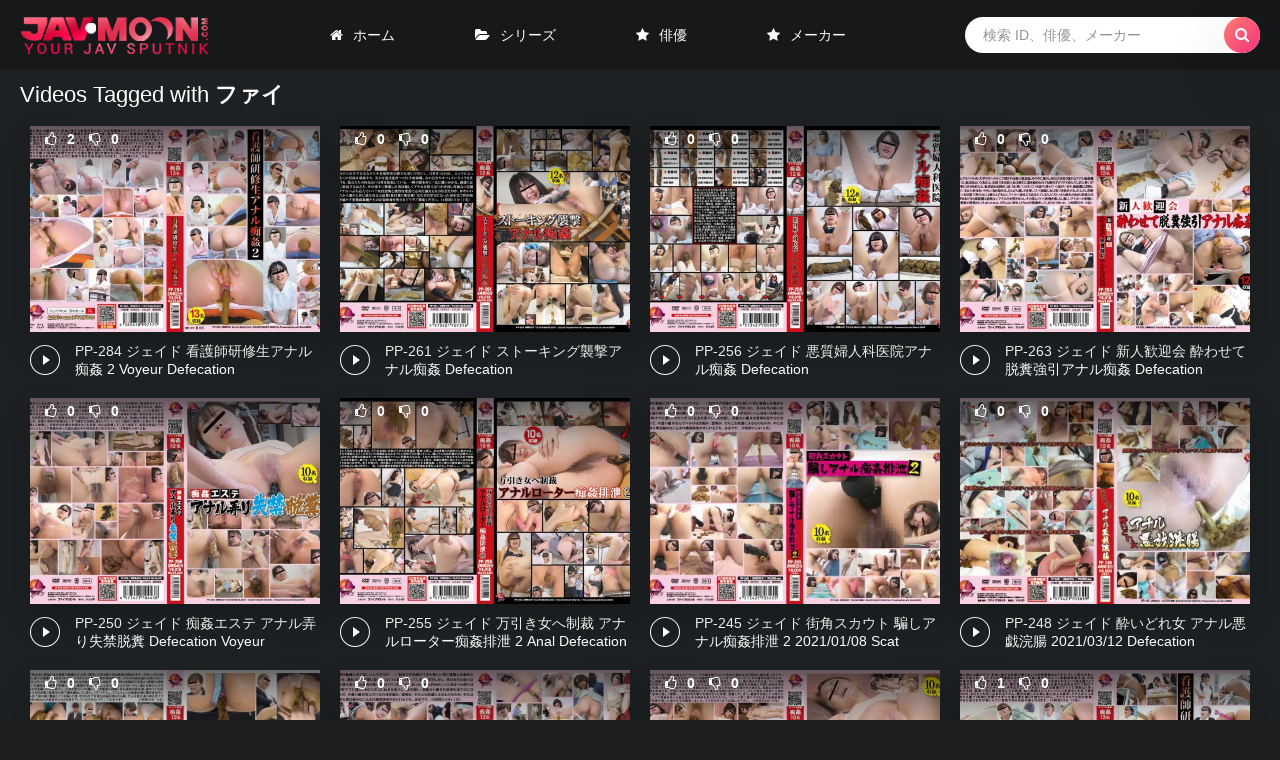

--- FILE ---
content_type: text/html; charset=utf-8
request_url: https://jav-moon.com/tags/%E3%83%95%E3%82%A1%E3%82%A4/
body_size: 6724
content:
<!DOCTYPE html>
<html lang="ru">
<head>
	<title>ファイ » 過激なアジアAV｜JAV-MOON.COM</title>
<meta name="charset" content="utf-8">
<meta name="title" content="ファイ » 過激なアジアAV｜JAV-MOON.COM">
<meta name="description" content="PP 284 PP-284-01.mp4.html PP-284-02.mp4.html PP-284-03.mp4.html PP-284-04.mp4.html PP-284-05.mp4.html PP-284-06.mp4.html">
<meta name="keywords" content="jav sex, bdsm jav video, hard jav, hardcore asian videos, asian porn, trans, shemale, asian porn, asian rape, asian scatting,">
<meta name="generator" content="DataLife Engine (https://dle-news.ru)">
<link rel="canonical" href="https://jav-moon.com/tags/%E3%83%95%E3%82%A1%E3%82%A4/">
<link rel="alternate" type="application/rss+xml" title="過激なアジアAV｜JAV-MOON.COM RSS" href="https://jav-moon.com/rss.xml">
<link rel="alternate" type="application/rss+xml" title="過激なアジアAV｜JAV-MOON.COM RSS Turbo" href="https://jav-moon.com/rssturbo.xml">
<link rel="alternate" type="application/rss+xml" title="過激なアジアAV｜JAV-MOON.COM RSS Dzen" href="https://jav-moon.com/rssdzen.xml">
<link rel="search" type="application/opensearchdescription+xml" title="過激なアジアAV｜JAV-MOON.COM" href="https://jav-moon.com/index.php?do=opensearch">
<link rel="preconnect" href="https://jav-moon.com/" fetchpriority="high">
<meta property="twitter:card" content="summary">
<meta property="twitter:title" content="ファイ » 過激なアジアAV｜JAV-MOON.COM">
<meta property="twitter:description" content="PP 284 PP-284-01.mp4.html PP-284-02.mp4.html PP-284-03.mp4.html PP-284-04.mp4.html PP-284-05.mp4.html PP-284-06.mp4.html">
<meta property="og:type" content="article">
<meta property="og:site_name" content="過激なアジアAV｜JAV-MOON.COM">
<meta property="og:title" content="ファイ » 過激なアジアAV｜JAV-MOON.COM">
<meta property="og:description" content="PP 284 PP-284-01.mp4.html PP-284-02.mp4.html PP-284-03.mp4.html PP-284-04.mp4.html PP-284-05.mp4.html PP-284-06.mp4.html">
	<meta name="viewport" content="width=device-width, initial-scale=1.0" />	  
	<meta name="theme-color" content="#111">
	<link rel="shortcut icon" href="/templates/HotMovies/images/favicon.png" />
	
	<link rel="stylesheet" href="/engine/classes/min/index.php?f=/templates/HotMovies/css/styles.css&amp;7" type="text/css" />
	
    <meta name="msvalidate.01" content="9157C2BF73F2E03A6BAC75C5ADDC22CC" />
    <meta name="google-site-verification" content="p0MnaPT_uc7I-C6MZlcuFFozaTyw-g5pl570ZPIW3Bc" />
    <meta name="RATING" content="RTA-5042-1996-1400-1577-RTA" />


</head>

<body>
<link href="/engine/classes/min/index.php?f=engine/editor/css/default.css&amp;v=20rhw" rel="stylesheet" type="text/css">
<script src="/engine/classes/min/index.php?g=general3&amp;v=20rhw"></script>
<script src="/engine/classes/min/index.php?f=engine/classes/js/jqueryui3.js,engine/classes/js/dle_js.js,engine/classes/fancybox/fancybox.js&amp;v=20rhw" defer></script>
<script type="application/ld+json">{"@context":"https://schema.org","@graph":[{"@type":"BreadcrumbList","@context":"https://schema.org/","itemListElement":[{"@type":"ListItem","position":1,"item":{"@id":"https://jav-moon.com/","name":"エクストリームXXXアジアンビデオ"}},{"@type":"ListItem","position":2,"item":{"@id":"https://jav-moon.com/tags/","name":"Tag cloud"}},{"@type":"ListItem","position":3,"item":{"@id":"https://jav-moon.com/tags/%E3%83%95%E3%82%A1%E3%82%A4/","name":"ファイ"}}]}]}</script>

	<div class="wrap">
	
		<div class="wrap-container wrap-main">
		
			<header class="header fx-row fx-middle">
				<div class="toggle hidden js-nav"><span class="toggle-icon"></span></div>
				<a href="/" class="logo"><img src="/templates/HotMovies/images/logo.png" alt="logo jav-moon.com" style="width: 190px;height: 70px;" /></a>
				<div class="btn-search hidden js-search"><i class="fa fa-search"></i></div>
				<ul class="header-menu fx-row to-mob">
					<li><a href="/" class=" icon-left"><i class="fa fa-home"></i>ホーム</a></li>
					<li><a href="https://jav-moon.com/series/" class=" icon-left"><i class="fa fa-folder-open"></i>シリーズ</a></li>
					<li><a href="https://jav-moon.com/actors/" class="icon-left"><i class="fa fa-star"></i>俳優</a></li>
                    <li><a href="https://jav-moon.com/makers/" class="icon-left"><i class="fa fa-star"></i>メーカー</a></li>
                    
				<!--<li><a rel="nofollow" href="#" class="show-login icon-left"><i class="fa fa-user"></i>Sign in</a>-->
				</ul>
				<div class="search-wrap">
					<form id="quicksearch" method="post">
						<input type="hidden" name="do" value="search">
						<input type="hidden" name="subaction" value="search">
						<div class="search-box">
							<input id="story" name="story" placeholder="検索 ID、俳優、メーカー" type="text" autocomplete="off">
							<button type="submit"><i class="fa fa-search"></i></button>
						</div>
					</form>
				</div>
			</header>
			
			<!-- END HEADER 
			
			<!---->
			
			<!-- END NAV -->
			
			<div class="content">
			
				
                
				
               
                <h1>Videos Tagged with <b>ファイ</b></h1><br>
				
				<div id="dle-content"><div class="th-item">
    <a class="th-in fx-col" href="https://jav-moon.com/6587-pp-284-2-voyeur-defecation.html">
        <div class="th-text fx-row fx-middle fx-last">
            <div class="th-title fx-1">
         PP-284 ジェイド 看護師研修生アナル痴姦 2 Voyeur Defecation
            </div>
            <div class="th-play-icon fx-first"></div>
        </div>
        <div class="th-img img-resp img-fit" style="position: relative;">
            
            
            
            <div class="th-rating icon-left"><span class="fa fa-thumbs-o-up"></span><span data-likes-id="6587">2</span> <span class="fa fa-thumbs-o-down" style="margin-left:10px;"></span><span data-dislikes-id="6587">0</span></div>
            

            
            <img src="/uploads/posts/2024-01/pp-284.webp" loading="lazy" alt="PP-284 ジェイド 看護師研修生アナル痴姦 2 Voyeur Defecation" title="PP-284 ジェイド 看護師研修生アナル痴姦 2 Voyeur Defecation">
        </div>
    </a>
</div><div class="th-item">
    <a class="th-in fx-col" href="https://jav-moon.com/4430-pp-261-defecation.html">
        <div class="th-text fx-row fx-middle fx-last">
            <div class="th-title fx-1">
         PP-261 ジェイド ストーキング襲撃アナル痴姦 Defecation
            </div>
            <div class="th-play-icon fx-first"></div>
        </div>
        <div class="th-img img-resp img-fit" style="position: relative;">
            
            
            
            <div class="th-rating icon-left"><span class="fa fa-thumbs-o-up"></span><span data-likes-id="4430">0</span> <span class="fa fa-thumbs-o-down" style="margin-left:10px;"></span><span data-dislikes-id="4430">0</span></div>
            

            
            <img src="/uploads/posts/2023-10/pp-261.webp" loading="lazy" alt="PP-261 ジェイド ストーキング襲撃アナル痴姦 Defecation" title="PP-261 ジェイド ストーキング襲撃アナル痴姦 Defecation">
        </div>
    </a>
</div><div class="th-item">
    <a class="th-in fx-col" href="https://jav-moon.com/5123-pp-256-defecation.html">
        <div class="th-text fx-row fx-middle fx-last">
            <div class="th-title fx-1">
         PP-256 ジェイド 悪質婦人科医院アナル痴姦 Defecation
            </div>
            <div class="th-play-icon fx-first"></div>
        </div>
        <div class="th-img img-resp img-fit" style="position: relative;">
            
            
            
            <div class="th-rating icon-left"><span class="fa fa-thumbs-o-up"></span><span data-likes-id="5123">0</span> <span class="fa fa-thumbs-o-down" style="margin-left:10px;"></span><span data-dislikes-id="5123">0</span></div>
            

            
            <img src="/uploads/posts/2023-11/pp-256.webp" loading="lazy" alt="PP-256 ジェイド 悪質婦人科医院アナル痴姦 Defecation" title="PP-256 ジェイド 悪質婦人科医院アナル痴姦 Defecation">
        </div>
    </a>
</div><div class="th-item">
    <a class="th-in fx-col" href="https://jav-moon.com/3597-pp-263-defecation.html">
        <div class="th-text fx-row fx-middle fx-last">
            <div class="th-title fx-1">
         PP-263 ジェイド 新人歓迎会 酔わせて脱糞強引アナル痴姦 Defecation
            </div>
            <div class="th-play-icon fx-first"></div>
        </div>
        <div class="th-img img-resp img-fit" style="position: relative;">
            
            
            
            <div class="th-rating icon-left"><span class="fa fa-thumbs-o-up"></span><span data-likes-id="3597">0</span> <span class="fa fa-thumbs-o-down" style="margin-left:10px;"></span><span data-dislikes-id="3597">0</span></div>
            

            
            <img src="/uploads/posts/2023-09/pp-263.webp" loading="lazy" alt="PP-263 ジェイド 新人歓迎会 酔わせて脱糞強引アナル痴姦 Defecation" title="PP-263 ジェイド 新人歓迎会 酔わせて脱糞強引アナル痴姦 Defecation">
        </div>
    </a>
</div><div class="th-item">
    <a class="th-in fx-col" href="https://jav-moon.com/4970-pp-250-defecation-voyeur.html">
        <div class="th-text fx-row fx-middle fx-last">
            <div class="th-title fx-1">
         PP-250 ジェイド 痴姦エステ アナル弄り失禁脱糞 Defecation Voyeur
            </div>
            <div class="th-play-icon fx-first"></div>
        </div>
        <div class="th-img img-resp img-fit" style="position: relative;">
            
            
            
            <div class="th-rating icon-left"><span class="fa fa-thumbs-o-up"></span><span data-likes-id="4970">0</span> <span class="fa fa-thumbs-o-down" style="margin-left:10px;"></span><span data-dislikes-id="4970">0</span></div>
            

            
            <img src="/uploads/posts/2023-11/pp-250.webp" loading="lazy" alt="PP-250 ジェイド 痴姦エステ アナル弄り失禁脱糞 Defecation Voyeur" title="PP-250 ジェイド 痴姦エステ アナル弄り失禁脱糞 Defecation Voyeur">
        </div>
    </a>
</div><div class="th-item">
    <a class="th-in fx-col" href="https://jav-moon.com/5337-pp-255-2-anal-defecation.html">
        <div class="th-text fx-row fx-middle fx-last">
            <div class="th-title fx-1">
         PP-255 ジェイド 万引き女へ制裁 アナルローター痴姦排泄 2 Anal Defecation
            </div>
            <div class="th-play-icon fx-first"></div>
        </div>
        <div class="th-img img-resp img-fit" style="position: relative;">
            
            
            
            <div class="th-rating icon-left"><span class="fa fa-thumbs-o-up"></span><span data-likes-id="5337">0</span> <span class="fa fa-thumbs-o-down" style="margin-left:10px;"></span><span data-dislikes-id="5337">0</span></div>
            

            
            <img src="/uploads/posts/2023-11/pp-255.webp" loading="lazy" alt="PP-255 ジェイド 万引き女へ制裁 アナルローター痴姦排泄 2 Anal Defecation" title="PP-255 ジェイド 万引き女へ制裁 アナルローター痴姦排泄 2 Anal Defecation">
        </div>
    </a>
</div><div class="th-item">
    <a class="th-in fx-col" href="https://jav-moon.com/10584-pp-245-2-20210108-scat.html">
        <div class="th-text fx-row fx-middle fx-last">
            <div class="th-title fx-1">
         PP-245 ジェイド 街角スカウト 騙しアナル痴姦排泄 2 2021/01/08 Scat
            </div>
            <div class="th-play-icon fx-first"></div>
        </div>
        <div class="th-img img-resp img-fit" style="position: relative;">
            
            
            
            <div class="th-rating icon-left"><span class="fa fa-thumbs-o-up"></span><span data-likes-id="10584">0</span> <span class="fa fa-thumbs-o-down" style="margin-left:10px;"></span><span data-dislikes-id="10584">0</span></div>
            

            
            <img src="/uploads/posts/2025-01/pp-245_cover.webp" loading="lazy" alt="PP-245 ジェイド 街角スカウト 騙しアナル痴姦排泄 2 2021/01/08 Scat" title="PP-245 ジェイド 街角スカウト 騙しアナル痴姦排泄 2 2021/01/08 Scat">
        </div>
    </a>
</div><div class="th-item">
    <a class="th-in fx-col" href="https://jav-moon.com/9931-pp-248-20210312-defecation.html">
        <div class="th-text fx-row fx-middle fx-last">
            <div class="th-title fx-1">
         PP-248 ジェイド 酔いどれ女 アナル悪戯浣腸 2021/03/12 Defecation
            </div>
            <div class="th-play-icon fx-first"></div>
        </div>
        <div class="th-img img-resp img-fit" style="position: relative;">
            
            
            
            <div class="th-rating icon-left"><span class="fa fa-thumbs-o-up"></span><span data-likes-id="9931">0</span> <span class="fa fa-thumbs-o-down" style="margin-left:10px;"></span><span data-dislikes-id="9931">0</span></div>
            

            
            <img src="/uploads/posts/2024-12/pp-248_cover.webp" loading="lazy" alt="PP-248 ジェイド 酔いどれ女 アナル悪戯浣腸 2021/03/12 Defecation" title="PP-248 ジェイド 酔いどれ女 アナル悪戯浣腸 2021/03/12 Defecation">
        </div>
    </a>
</div><div class="th-item">
    <a class="th-in fx-col" href="https://jav-moon.com/9585-pp-253-3-20210611-voyeur-defecation.html">
        <div class="th-text fx-row fx-middle fx-last">
            <div class="th-title fx-1">
         PP-253 ジェイド クソ漏らし羞恥面接痴姦 3 ～浣腸された汚れゆく麗しき秘穴～  2021/06/11 Voyeur, Defecation
            </div>
            <div class="th-play-icon fx-first"></div>
        </div>
        <div class="th-img img-resp img-fit" style="position: relative;">
            
            
            
            <div class="th-rating icon-left"><span class="fa fa-thumbs-o-up"></span><span data-likes-id="9585">0</span> <span class="fa fa-thumbs-o-down" style="margin-left:10px;"></span><span data-dislikes-id="9585">0</span></div>
            

            
            <img src="/uploads/posts/2024-11/pp-253_cover.webp" loading="lazy" alt="PP-253 ジェイド クソ漏らし羞恥面接痴姦 3 ～浣腸された汚れゆく麗しき秘穴～  2021/06/11 Voyeur, Defecation" title="PP-253 ジェイド クソ漏らし羞恥面接痴姦 3 ～浣腸された汚れゆく麗しき秘穴～  2021/06/11 Voyeur, Defecation">
        </div>
    </a>
</div><div class="th-item">
    <a class="th-in fx-col" href="https://jav-moon.com/9494-pp-258-3-20210910-defecation.html">
        <div class="th-text fx-row fx-middle fx-last">
            <div class="th-title fx-1">
         PP-258 ジェイド 街角スカウト 騙しアナル痴姦排泄 3 2021/09/10 Defecation
            </div>
            <div class="th-play-icon fx-first"></div>
        </div>
        <div class="th-img img-resp img-fit" style="position: relative;">
            
            
            
            <div class="th-rating icon-left"><span class="fa fa-thumbs-o-up"></span><span data-likes-id="9494">0</span> <span class="fa fa-thumbs-o-down" style="margin-left:10px;"></span><span data-dislikes-id="9494">0</span></div>
            

            
            <img src="/uploads/posts/2024-11/pp-258_cover.webp" loading="lazy" alt="PP-258 ジェイド 街角スカウト 騙しアナル痴姦排泄 3 2021/09/10 Defecation" title="PP-258 ジェイド 街角スカウト 騙しアナル痴姦排泄 3 2021/09/10 Defecation">
        </div>
    </a>
</div><div class="th-item">
    <a class="th-in fx-col" href="https://jav-moon.com/4704-pp-259-ジェイド-痴姦エステ-アナル弄り失禁脱糞-2-defecation.html">
        <div class="th-text fx-row fx-middle fx-last">
            <div class="th-title fx-1">
         PP-259 ジェイド 痴姦エステ アナル弄り失禁脱糞 2 Defecation
            </div>
            <div class="th-play-icon fx-first"></div>
        </div>
        <div class="th-img img-resp img-fit" style="position: relative;">
            
            
            
            <div class="th-rating icon-left"><span class="fa fa-thumbs-o-up"></span><span data-likes-id="4704">0</span> <span class="fa fa-thumbs-o-down" style="margin-left:10px;"></span><span data-dislikes-id="4704">0</span></div>
            

            
            <img src="/uploads/posts/2023-10/pp-259.webp" loading="lazy" alt="PP-259 ジェイド 痴姦エステ アナル弄り失禁脱糞 2 Defecation" title="PP-259 ジェイド 痴姦エステ アナル弄り失禁脱糞 2 Defecation">
        </div>
    </a>
</div><div class="th-item">
    <a class="th-in fx-col" href="https://jav-moon.com/3113-pp-266-ジェイド-看護師研修生アナル痴姦-shit-defecation.html">
        <div class="th-text fx-row fx-middle fx-last">
            <div class="th-title fx-1">
         PP-266 ジェイド 看護師研修生アナル痴姦 Shit Defecation
            </div>
            <div class="th-play-icon fx-first"></div>
        </div>
        <div class="th-img img-resp img-fit" style="position: relative;">
            
            
            
            <div class="th-rating icon-left"><span class="fa fa-thumbs-o-up"></span><span data-likes-id="3113">1</span> <span class="fa fa-thumbs-o-down" style="margin-left:10px;"></span><span data-dislikes-id="3113">0</span></div>
            

            
            <img src="/uploads/posts/2023-08/pp-266.webp" loading="lazy" alt="PP-266 ジェイド 看護師研修生アナル痴姦 Shit Defecation" title="PP-266 ジェイド 看護師研修生アナル痴姦 Shit Defecation">
        </div>
    </a>
</div><div class="th-item">
    <a class="th-in fx-col" href="https://jav-moon.com/2617-pp-267-ジェイド-肛門科アナル痴姦-defecation.html">
        <div class="th-text fx-row fx-middle fx-last">
            <div class="th-title fx-1">
         PP-267 ジェイド 肛門科アナル痴姦 Defecation
            </div>
            <div class="th-play-icon fx-first"></div>
        </div>
        <div class="th-img img-resp img-fit" style="position: relative;">
            
            
            
            <div class="th-rating icon-left"><span class="fa fa-thumbs-o-up"></span><span data-likes-id="2617">0</span> <span class="fa fa-thumbs-o-down" style="margin-left:10px;"></span><span data-dislikes-id="2617">0</span></div>
            

            
            <img src="/uploads/posts/2023-07/pp-267.webp" loading="lazy" alt="PP-267 ジェイド 肛門科アナル痴姦 Defecation" title="PP-267 ジェイド 肛門科アナル痴姦 Defecation">
        </div>
    </a>
</div><div class="th-item">
    <a class="th-in fx-col" href="https://jav-moon.com/2285-pp-270-ジェイド-糞尿漏らし媚薬エステ痴姦-マンコでイキ狂い、アナルでまき散らす-defecation.html">
        <div class="th-text fx-row fx-middle fx-last">
            <div class="th-title fx-1">
         PP-270 ジェイド 糞尿漏らし媚薬エステ痴姦 マンコでイキ狂い、アナルでまき散らす Defecation
            </div>
            <div class="th-play-icon fx-first"></div>
        </div>
        <div class="th-img img-resp img-fit" style="position: relative;">
            
            
            
            <div class="th-rating icon-left"><span class="fa fa-thumbs-o-up"></span><span data-likes-id="2285">0</span> <span class="fa fa-thumbs-o-down" style="margin-left:10px;"></span><span data-dislikes-id="2285">0</span></div>
            

            
            <img src="/uploads/posts/2023-06/pp-270.webp" loading="lazy" alt="PP-270 ジェイド 糞尿漏らし媚薬エステ痴姦 マンコでイキ狂い、アナルでまき散らす Defecation" title="PP-270 ジェイド 糞尿漏らし媚薬エステ痴姦 マンコでイキ狂い、アナルでまき散らす Defecation">
        </div>
    </a>
</div><div class="th-item">
    <a class="th-in fx-col" href="https://jav-moon.com/2062-pp-271-anal-defecation.html">
        <div class="th-text fx-row fx-middle fx-last">
            <div class="th-title fx-1">
         PP-271 ジェイド 図書館アナガズム痴姦 Anal Defecation
            </div>
            <div class="th-play-icon fx-first"></div>
        </div>
        <div class="th-img img-resp img-fit" style="position: relative;">
            
            
            
            <div class="th-rating icon-left"><span class="fa fa-thumbs-o-up"></span><span data-likes-id="2062">0</span> <span class="fa fa-thumbs-o-down" style="margin-left:10px;"></span><span data-dislikes-id="2062">0</span></div>
            

            
            <img src="/uploads/posts/2023-06/pp-271.webp" loading="lazy" alt="PP-271 ジェイド 図書館アナガズム痴姦 Anal Defecation" title="PP-271 ジェイド 図書館アナガズム痴姦 Anal Defecation">
        </div>
    </a>
</div><div class="th-item">
    <a class="th-in fx-col" href="https://jav-moon.com/1650-pp-273-voyeur-defecation.html">
        <div class="th-text fx-row fx-middle fx-last">
            <div class="th-title fx-1">
         PP-273 下剤混入面接 うんこ暴発アナル痴姦 Voyeur, Defecation ジェイド
            </div>
            <div class="th-play-icon fx-first"></div>
        </div>
        <div class="th-img img-resp img-fit" style="position: relative;">
            
            
            
            <div class="th-rating icon-left"><span class="fa fa-thumbs-o-up"></span><span data-likes-id="1650">0</span> <span class="fa fa-thumbs-o-down" style="margin-left:10px;"></span><span data-dislikes-id="1650">0</span></div>
            

            
            <img src="/uploads/posts/2023-04/pp-273.webp" loading="lazy" alt="PP-273 下剤混入面接 うんこ暴発アナル痴姦 Voyeur, Defecation ジェイド" title="PP-273 下剤混入面接 うんこ暴発アナル痴姦 Voyeur, Defecation ジェイド">
        </div>
    </a>
</div><div class="th-item">
    <a class="th-in fx-col" href="https://jav-moon.com/1036-pp-275-ジェイド-学習塾-脱糞誘発剤混入-淫具押し当てアナル痴姦-defecation.html">
        <div class="th-text fx-row fx-middle fx-last">
            <div class="th-title fx-1">
         PP-275 ジェイド 学習塾 脱糞誘発剤混入 淫具押し当てアナル痴姦 Defecation
            </div>
            <div class="th-play-icon fx-first"></div>
        </div>
        <div class="th-img img-resp img-fit" style="position: relative;">
            
            
            
            <div class="th-rating icon-left"><span class="fa fa-thumbs-o-up"></span><span data-likes-id="1036">0</span> <span class="fa fa-thumbs-o-down" style="margin-left:10px;"></span><span data-dislikes-id="1036">0</span></div>
            

            
            <img src="/uploads/posts/2023-04/pp-275.webp" loading="lazy" alt="PP-275 ジェイド 学習塾 脱糞誘発剤混入 淫具押し当てアナル痴姦 Defecation" title="PP-275 ジェイド 学習塾 脱糞誘発剤混入 淫具押し当てアナル痴姦 Defecation">
        </div>
    </a>
</div><div class="th-item">
    <a class="th-in fx-col" href="https://jav-moon.com/819-pp-276-voyeur-defecation.html">
        <div class="th-text fx-row fx-middle fx-last">
            <div class="th-title fx-1">
         PP-276 ジェイド 下剤混入面接 フィンガーローター痴姦 Voyeur, Defecation
            </div>
            <div class="th-play-icon fx-first"></div>
        </div>
        <div class="th-img img-resp img-fit" style="position: relative;">
            
            
            
            <div class="th-rating icon-left"><span class="fa fa-thumbs-o-up"></span><span data-likes-id="819">0</span> <span class="fa fa-thumbs-o-down" style="margin-left:10px;"></span><span data-dislikes-id="819">0</span></div>
            

            
            <img src="/uploads/posts/2023-04/pp-276.webp" loading="lazy" alt="PP-276 ジェイド 下剤混入面接 フィンガーローター痴姦 Voyeur, Defecation" title="PP-276 ジェイド 下剤混入面接 フィンガーローター痴姦 Voyeur, Defecation">
        </div>
    </a>
</div><div class="th-item">
    <a class="th-in fx-col" href="https://jav-moon.com/396-pp-279-ジェイド-悪徳インストラクター糞尿漏らしアナル痴姦-defecation.html">
        <div class="th-text fx-row fx-middle fx-last">
            <div class="th-title fx-1">
         PP-279 ジェイド 悪徳インストラクター糞尿漏らしアナル痴姦 Defecation
            </div>
            <div class="th-play-icon fx-first"></div>
        </div>
        <div class="th-img img-resp img-fit" style="position: relative;">
            
            
            
            <div class="th-rating icon-left"><span class="fa fa-thumbs-o-up"></span><span data-likes-id="396">0</span> <span class="fa fa-thumbs-o-down" style="margin-left:10px;"></span><span data-dislikes-id="396">0</span></div>
            

            
            <img src="/uploads/posts/2023-04/pp-279.webp" loading="lazy" alt="PP-279 ジェイド 悪徳インストラクター糞尿漏らしアナル痴姦 Defecation" title="PP-279 ジェイド 悪徳インストラクター糞尿漏らしアナル痴姦 Defecation">
        </div>
    </a>
</div></div>				
				
				
                
                
                <br>
                 <br>
                 <br>
				





			<script>
						
						
						$('.th-item img').attr('loading','lazy');
						
						$('.th-item img').each(function() {
							
							var src = $(this).attr('src');
							const replaceLast = (str, word1, word2) => {
								let lastIndex = str.lastIndexOf(word1);
								return str.substring(0, lastIndex) + word2 + str.substring(lastIndex + word1.length);
							}							
							$(this).attr('src',replaceLast(src, '/', '/thumbs/'));
							
						});
						
						$('.th-item:first img').removeAttr('loading');
						$('.th-item:first img').removeAttr('loading');

						
						</script>
			</div>
			
			<!-- END CONTENT -->
				
			<footer class="footer fx-row fx-middle">
				<div class="footer-copyright fx-1"> <a href="https://jav-moon.com/terms-of-use.html">Terms of use</a></div>
                <div class="footer-copyright fx-1"> <a href="https://jav-moon.com/privacy-policy.html">Privacy policy</a></div>
                <div class="footer-copyright fx-1"> <a href="https://jav-moon.com/dmca.html">DMCA</a> </div>
                <div class="footer-copyright fx-1"> <a href="https://jav-moon.com/18usc2257-statement.html">USC 2257</a></div>
                <div class="footer-copyright fx-1"> <a href="https://jav-moon.com/faq.html">FAQ</a></div>
                <div class="footer-copyright fx-1"><a href="http://rtalabel.org/?content=validate&rating=RTA-5042-1996-1400-1577-RTA">
<img src="/uploads/88x31_rta-5042-1996-1400-1577-rta-b-verified.webp" alt="Verified RTA member" style="width: 56px;height: 20px;" /></a></div>


                <div class="footer-copyright fx-1"> <a href="https://jav-moon.com/feedback.html">Contacts</a></div>
				<div class="footer-counter">
				
				</div>
                
                <!--LiveInternet counter--><a href="https://www.liveinternet.ru/click"
target="_blank"><img id="licnt70ED" width="88" height="31" style="border:0" 
title="LiveInternet: показано число просмотров за 24 часа, посетителей за 24 часа и за сегодня"
src="[data-uri]"
alt=""/></a><script>(function(d,s){d.getElementById("licnt70ED").src=
"https://counter.yadro.ru/hit?t19.4;r"+escape(d.referrer)+
((typeof(s)=="undefined")?"":";s"+s.width+"*"+s.height+"*"+
(s.colorDepth?s.colorDepth:s.pixelDepth))+";u"+escape(d.URL)+
";h"+escape(d.title.substring(0,150))+";"+Math.random()})
(document,screen)</script><!--/LiveInternet-->

			</footer>
			
			<!-- END FOOTER -->
			
		</div>
		
		<!-- END WRAP-MAIN -->
		
	</div>
		
	<!-- END WRAP -->
	
<!--noindex-->


	<div class="login-box" id="login-box" title="Authorization">
		<form method="post">
			<input type="text" name="login_name" id="login_name" placeholder="Your username"/>
			<input type="password" name="login_password" id="login_password" placeholder="Your password" />
			<button onclick="submit();" type="submit" title="Вход">Log in</button>
            <button><a href="https://moondl.com/oauth/authorize?client_id=83jr7yvr65hbccbx&amp;redirect_uri=https%3A%2F%2Fjav-moon.com%2Findex.php%3Fdo%3Dauth-social%26provider%3Dmoondl&amp;scope=email&amp;state=ed70e83bc67109f683820daf303a6b88&amp;response_type=code" target="_blank">Sign in with MoonDL.com</a></button>
			<input name="login" type="hidden" id="login" value="submit" />
			<div class="lb-check">
				<input type="checkbox" name="login_not_save" id="login_not_save" value="1"/>
				<label for="login_not_save">Don't remember me</label> 
			</div>
			<div class="lb-lnk fx-row">
				<a href="https://jav-moon.com/index.php?do=lostpassword">Forgot password?</a>
				<a href="/?do=register" class="log-register">Sign up</a>
			</div>
		</form>
	
		
		
		
		
		
		
	
	</div>

<!--/noindex-->
  <!-- Google tag (gtag.js) -->


<script>
setTimeout(function(){  
var s1=document.createElement("script"); s1.type ="text/javascript"; s1.src="https://www.googletagmanager.com/gtag/js?id=G-S0DYCB721S"; $("head").append(s1);
window.dataLayer = window.dataLayer || [];
  function gtag(){dataLayer.push(arguments);}
  gtag('js', new Date());
  gtag('config', 'G-S0DYCB721S');
}, 1500);
</script>



<link rel="stylesheet" href="/engine/classes/min/index.php?f=/templates/HotMovies/css/engine.css&amp;7" type="text/css" />

<script type="text/javascript" src="/engine/classes/min/index.php?f=/templates/HotMovies/js/libs.js&amp;7"></script>
<script>
<!--
var dle_root       = '/';
var dle_admin      = '';
var dle_login_hash = '4ab4d7be56ede62f48c94f4472f3484a65ce1e70';
var dle_group      = 5;
var dle_skin       = 'HotMovies';
var dle_wysiwyg    = '-1';
var quick_wysiwyg  = '1';
var dle_min_search = '2';
var dle_act_lang   = ["Yes", "No", "Enter", "Cancel", "Save", "Delete", "Loading. Please, wait..."];
var menu_short     = 'Quick edit';
var menu_full      = 'Full edit';
var menu_profile   = 'View profile';
var menu_send      = 'Send message';
var menu_uedit     = 'Admin Center';
var dle_info       = 'Information';
var dle_confirm    = 'Confirm';
var dle_prompt     = 'Enter the information';
var dle_req_field  = ["Fill the name field", "Fill the message field", "Fill the field with the subject of the message"];
var dle_del_agree  = 'Are you sure you want to delete it? This action cannot be undone';
var dle_spam_agree = 'Are you sure you want to mark the user as a spammer? This will remove all his comments';
var dle_c_title    = 'Send a complaint';
var dle_complaint  = 'Enter the text of your complaint to the Administration:';
var dle_mail       = 'Your e-mail:';
var dle_big_text   = 'Highlighted section of text is too large.';
var dle_orfo_title = 'Enter a comment to the detected error on the page for Administration ';
var dle_p_send     = 'Send';
var dle_p_send_ok  = 'Notification has been sent successfully ';
var dle_save_ok    = 'Changes are saved successfully. Refresh the page?';
var dle_reply_title= 'Reply to the comment';
var dle_tree_comm  = '0';
var dle_del_news   = 'Delete article';
var dle_sub_agree  = 'Do you really want to subscribe to this article’s comments?';
var dle_unsub_agree  = 'Do you really want to unsubscribe from comments on this publication?';
var dle_captcha_type  = '0';
var dle_share_interesting  = ["Share a link to the selected text", "Twitter", "Facebook", "Вконтакте", "Direct Link:", "Right-click and select «Copy Link»"];
var DLEPlayerLang     = {prev: 'Previous',next: 'Next',play: 'Play',pause: 'Pause',mute: 'Mute', unmute: 'Unmute', settings: 'Settings', enterFullscreen: 'Enable full screen mode', exitFullscreen: 'Disable full screen mode', speed: 'Speed', normal: 'Normal', quality: 'Quality', pip: 'PiP mode'};
var DLEGalleryLang    = {CLOSE: 'Close (Esc)', NEXT: 'Next Image', PREV: 'Previous image', ERROR: 'Warning! An error was detected', IMAGE_ERROR: 'Failed to load image', TOGGLE_SLIDESHOW: 'Watch slideshow (space) ',TOGGLE_FULLSCREEN: 'Full-screen mode', TOGGLE_THUMBS: 'Turn on / Turn off thumbnails', ITERATEZOOM: 'Increase / Reduce', DOWNLOAD: 'Download image' };
var DLEGalleryMode    = 0;
var DLELazyMode       = 1;
var allow_dle_delete_news   = false;
var dle_search_delay   = false;
var dle_search_value   = '';
jQuery(function($){
FastSearch();
});
//-->
</script>

<script>
$('.javline ul > li img').each(function(){
	$(this).wrap('<a href="'+$(this).attr('data-src')+'" class="highslide"></a>');
});
</script>
<script defer src="https://static.cloudflareinsights.com/beacon.min.js/vcd15cbe7772f49c399c6a5babf22c1241717689176015" integrity="sha512-ZpsOmlRQV6y907TI0dKBHq9Md29nnaEIPlkf84rnaERnq6zvWvPUqr2ft8M1aS28oN72PdrCzSjY4U6VaAw1EQ==" data-cf-beacon='{"version":"2024.11.0","token":"91ae1e0c14a14cb3aa38021fdb7c9d9a","r":1,"server_timing":{"name":{"cfCacheStatus":true,"cfEdge":true,"cfExtPri":true,"cfL4":true,"cfOrigin":true,"cfSpeedBrain":true},"location_startswith":null}}' crossorigin="anonymous"></script>
</body>
</html>
<!-- DataLife Engine Copyright SoftNews Media Group (https://dle-news.ru) -->
